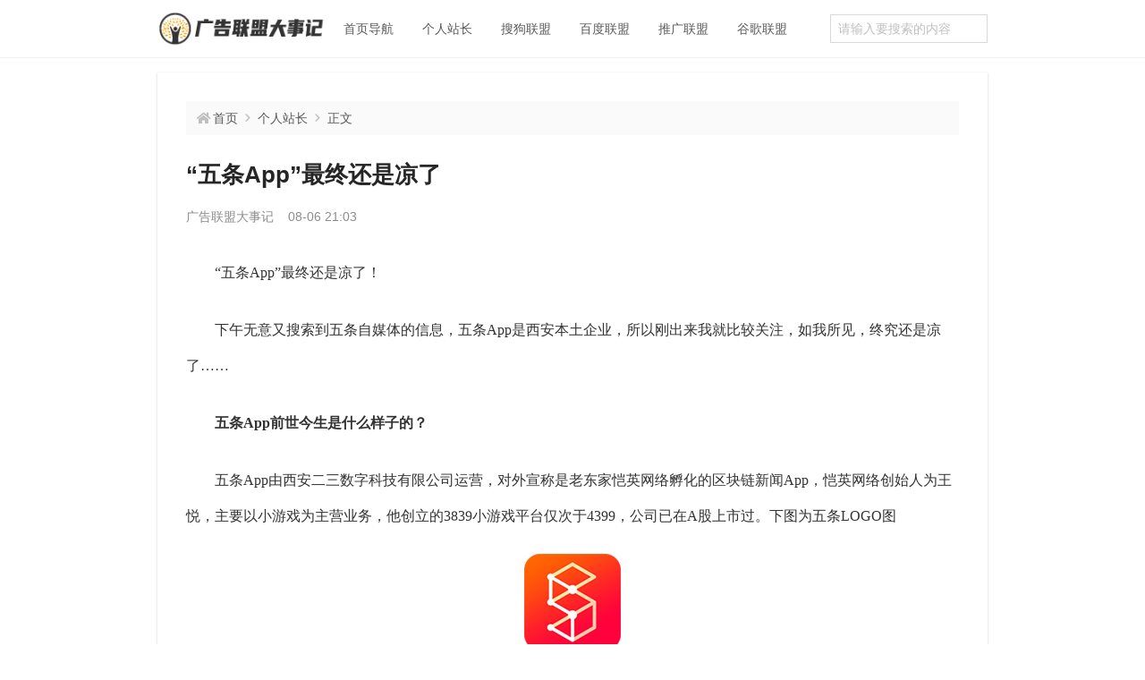

--- FILE ---
content_type: text/html; charset=UTF-8
request_url: http://www.shukoe.com/post-699.html
body_size: 4801
content:
<!DOCTYPE html>
<html lang="zh">
<head>
    <meta charset="UTF-8">
    <meta name="viewport" content="width=device-width, initial-scale=1.0">
    <title>“五条App”最终还是凉了 - 广告联盟大事记</title>
	<meta name="description" content="&emsp;&emsp;“五条App”最终还是凉了！">
    <meta name="keywords" content=",五条app">

    <!-- Set render engine for 360 browser -->
    <meta name="renderer" content="webkit">

    <!-- No Baidu Siteapp -->
    <meta http-equiv="Cache-Control" content="no-transform">
    <meta http-equiv="Cache-Control" content="no-siteapp">
    <link rel="icon" type="image/png" href="http://www.shukoe.com/content/templates/yuqu/images/favicon.ico">
	<script src="http://www.shukoe.com/content/templates/yuqu/js/leon.js"></script>
    <link rel="stylesheet" href="http://www.shukoe.com/content/templates/yuqu/css/xui.css?v=1.1.0">
    </head>
<body>
    <header class="header">
        <div class="container">
            <div class="row">
                <div class="col-12">
                    <a class="header-logo" href="http://www.shukoe.com/" title="广告联盟大事记"><img src="http://www.shukoe.com/content/templates/yuqu/images/logo.png" alt="广告联盟大事记"></a>
                    <div class="header-nav">
                        <span class="J_toggle_nav nav-bar"><i class="fa fa-bars"></i></span>
                        <div class="J_nav nav-list d-none">    <ul class="nav">
                <li class="item">
            <a href="http://www.shukoe.com/" >首页导航</a>
                                </li>
                <li class="item">
            <a href="http://www.shukoe.com/sort/zz" >个人站长</a>
                                </li>
                <li class="item">
            <a href="http://www.shukoe.com/sort/sglm" >搜狗联盟</a>
                                </li>
                <li class="item">
            <a href="http://www.shukoe.com/sort/baidulm" >百度联盟</a>
                                </li>
                <li class="item">
            <a href="http://www.shukoe.com/sort/tglm" >推广联盟</a>
                                </li>
                <li class="item">
            <a href="http://www.shukoe.com/sort/google" >谷歌联盟</a>
                                </li>
            </ul>
    </div>
                    </div>
                    <div class="header-search">
                        <span class="J_toggle_search search-bar"><i class="fa fa-search"></i></span>
                        <div class="J_search search-list d-none">
                            <form action="http://www.shukoe.com/index.php" method="GET">
                                <input type="text" name="keyword" class="input" placeholder="请输入要搜索的内容">
                            </form>
                        </div>
                    </div>
                </div>
            </div>
        </div>
    </header>
<div class="container">
    <div class="row">
        <div class="col-12">
            <main class="main">
                <div class="page-breadcrumb d-none d-lg-flex">
                    <i class="fa fa-home-fill"></i>
                    <a href="http://www.shukoe.com/" title="返回首页">首页</a>
                    <i class="fa fa-angle-right"></i>
                    <a href="http://www.shukoe.com/sort/zz">个人站长</a><i class="fa fa-angle-right"></i>                    <em>正文</em>
                </div>
                <article>
                    <h2 class="echo-title">“五条App”最终还是凉了</h2>
                    <div class="echo-meta">
                        <span>广告联盟大事记</span>
                        <span>08-06 21:03</span>
                                            </div>
                    <div class="echo-article"><span style="line-height:2.5;color:#333333;font-size:16px;font-family:'Microsoft YaHei';">&emsp;&emsp;“五条App”最终还是凉了！</span><br />
<br />
<span style="line-height:2.5;color:#333333;font-size:16px;font-family:'Microsoft YaHei';">&emsp;&emsp;下午无意又搜索到五条自媒体的信息，五条App是西安本土企业，所以刚出来我就比较关注，如我所见，终究还是凉了……</span><br />
<br />
<span style="line-height:2.5;color:#333333;font-size:16px;font-family:'Microsoft YaHei';">&emsp;&emsp;<strong>五条App前世今生是什么样子的？</strong></span><br />
<br />
<p>
	<span style="line-height:2.5;color:#333333;font-size:16px;font-family:'Microsoft YaHei';">&emsp;&emsp;五条App由西安二三数字科技有限公司运营，对外宣称是老东家恺英网络孵化的区块链新闻App，恺英网络创始人为王悦，主要以小游戏为主营业务，他创立的3839小游戏平台仅次于4399，公司已在A股上市过。下图为五条LOGO图</span>
</p>
<p style="text-align:center;">
	<span style="line-height:2.5;color:#333333;font-size:16px;font-family:'Microsoft YaHei';"><a target="_blank" href="http://www.shukoe.com/content/uploadfile/201908/032b1565096510.jpg" id="ematt:1905"><img src="http://www.shukoe.com/content/uploadfile/201908/032b1565096510.jpg" title="“五条App”最终还是凉了" alt="“五条App”最终还是凉了" border="0" width="242" height="150" align="" /></a><br />
</span>
</p>
<br />
<span style="line-height:2.5;color:#333333;font-size:16px;font-family:'Microsoft YaHei';">&emsp;&emsp;<strong>为什么五条App会诞生在西安市？</strong></span><br />
<br />
<span style="line-height:2.5;color:#333333;font-size:16px;font-family:'Microsoft YaHei';">&emsp;&emsp;据资料显示王悦大学生涯就在西安度过，求学生涯就开启了自己的创业生涯，并成功赚到了第一桶金。所以在王悦的口中，西安就是他的“第二故乡”。</span><br />
<br />
<span style="line-height:2.5;color:#333333;font-size:16px;font-family:'Microsoft YaHei';">&emsp;&emsp;2018年4月21日，王悦与西安市委书记王永康在西安创业咖啡街区座谈，王悦向王永康介绍在西安落地的区块链项目，当时永康书记高度肯定，并对王悦提供了极大的便利，小到经营拍照、财税政策优惠等一系列问题批示，不得不感叹王悦的背景。</span><br />
<br />
<span style="line-height:2.5;color:#333333;font-size:16px;font-family:'Microsoft YaHei';">&emsp;&emsp;当然王永康书记在2019年2月份被调到黑龙江省委，在社会建设上，永康书记确实做了不少贡献。这都是题外话了，继续看五条。</span><br />
<br />
<span style="line-height:2.5;color:#333333;font-size:16px;font-family:'Microsoft YaHei';">&emsp;&emsp;多方合力，五条App很快就推出了，从App设计、运营方面一看就非常有实力。当时发布会过后的当天晚上，西安高新区很多地标建筑都为五条打起了广告“每日五条，看尽世界”、“五条小目标，小撒一个亿”非常醒目。</span><br />
<br />
<span style="line-height:2.5;color:#333333;font-size:16px;font-family:'Microsoft YaHei';">&emsp;&emsp;对于这个初创项目，可以说五条手里的资源相当雄厚，但是我当时预言五条的变现途径问题很大，详情可以查看这篇文章《<a href="http://www.shukoe.com/post-575.html" target="_blank"><strong><span style="color:#E53333;">五条app赚钱盈利模式分析</span></strong></a>》</span><br />
<br />
<span style="line-height:2.5;color:#333333;font-size:16px;font-family:'Microsoft YaHei';">&emsp;&emsp;五条存活了半年，终于蜕下了“区块链”的皮回归到现实。</span><br />
<br />
<span style="line-height:2.5;color:#333333;font-size:16px;font-family:'Microsoft YaHei';">&emsp;&emsp;从运营方面来看，前期积累用户群体时间有点过长，大家的活跃度都挺高，有的博客站长预言五条矿源分红会越来越多，大事记玩了一周后也有不少矿源，因为矿源一直分红，所以舍不得提现，我想大多数人都不会提现。</span><br />
<br />
<p>
	<span style="line-height:2.5;color:#333333;font-size:16px;font-family:'Microsoft YaHei';">&emsp;&emsp;人性的贪婪，而我们却成了五条的免费流量，不停的宣传和阅读文章。但是问题又来了，哪个公司不想盈利呢？五条App拥有自己的自媒体平台，所有文章内没有<a href="http://www.shukoe.com" target="_blank"><span style="color:#333333;">广告</span></a>存在，作为一个资讯平台没有广告变现，矿源又不能交易，公司还能撑多久，自己去想。</span>
</p>
<p style="text-align:center;">
	<span style="line-height:2.5;color:#333333;font-size:16px;font-family:'Microsoft YaHei';"><a target="_blank" href="http://www.shukoe.com/content/uploadfile/201908/f0bd1565096633.png" id="ematt:1906"><img src="http://www.shukoe.com/content/uploadfile/201908/f0bd1565096633.png" title="“五条App”最终还是凉了" alt="“五条App”最终还是凉了" border="0" width="461" height="290" align="" /></a><br />
</span>
</p>
<br />
<span style="line-height:2.5;color:#333333;font-size:16px;font-family:'Microsoft YaHei';">&emsp;&emsp;区块链没有交易，那就一文不值。那段时间网易黑钻也上线了，但是也不能交易，网易的阴谋就是不停的宣传自家产品，让用户多使用自家App，然后象征性的给你几个黑钻。到现在了网易黑钻还在蹭区块链的流量，苦了我们小白。</span><br />
<br />
<span style="line-height:2.5;color:#333333;font-size:16px;font-family:'Microsoft YaHei';">&emsp;&emsp;五条真的是变现不够及时，才导致这个好项目凉了，王悦唯一的救命稻草就是区块链，上线不足半年，匆匆告别。</span><span style="line-height:2.5;color:#333333;font-size:16px;font-family:'Microsoft YaHei';">试想五条现在还存活，我认为可敌“今日头条、趣头条”，毕竟加入了区块链的玩法，自媒体作者也都不傻，都是赚钱，谁的平台好就上，就这么简单。</span><br />
<br />
<span style="line-height:2.5;color:#333333;font-size:16px;font-family:'Microsoft YaHei';">&emsp;&emsp;现在的恺英网络想必是什么处境大家也了解一二，成则卢梭，败则本雅明……</span><br />
<br />
<span style="line-height:2;"></span></div>
                    <div class="echo-tag"><span>标签：</span><a class="btn btn-outline-default mr-2" href="http://www.shukoe.com/tag/%E4%BA%94%E6%9D%A1app">五条app</a></div>
                                        <div class="echo-neighbor d-none d-lg-block"><a href="http://www.shukoe.com/post-700.html"><span>上一篇：</span>看广告赚钱的资金盘能否入手？</a><a href="http://www.shukoe.com/post-698.html"><span>下一篇：</span>域名停放的广告赚钱模式分析</a></div>
					<div class="echo-app d-lg-none">
                        <h4 class="page-title">最新赚钱小副业</h4>
                        <ul>
                            <li>
                                <img src="http://www.shukoe.com/content/templates/yuqu/images/widget/qxz.png" alt="logo">
                                <div class="d-flex flex-column flex-grow-1 px-2">
                                    <div class="d-flex justify-content-start align-items-center mb-1">
                                        <h4>趣闲赚</h4>
                                        <span>必做</span>
                                    </div>
                                    <p>做小任务 1元提现秒到</p>
                                </div>
                                <a class="stretched-link" rel="nofollow" href="http://www.shukoe.com/post-2088.html">点击进入</a>
                            </li>
							<li>
                                <img src="http://www.shukoe.com/ad/a/btc.png" alt="logo">
                                <div class="d-flex flex-column flex-grow-1 px-2">
                                    <div class="d-flex justify-content-start align-items-center mb-1">
                                        <h4>比特币</h4>
                                        
                                    </div>
                                    <p>数字资产 你可以拥有一点</p>
                                </div>
                                <a class="stretched-link" rel="nofollow" href="https://www.firgrouxywebb.com/join/5316353">点我有礼</a>
                            </li>
                            <li>
                                <img src="http://www.shukoe.com/content/templates/yuqu/images/widget/sbz.png" alt="logo">
                                <div class="d-flex flex-column flex-grow-1 px-2">
                                    <div class="d-flex justify-content-start align-items-center mb-1">
                                        <h4>赏帮赚</h4>
                                        <span>火爆</span>
                                    </div>
                                    <p>每单试玩奖励0.8-6元</p>
                                </div>
                                <a class="stretched-link" rel="nofollow" href="http://www.shukoe.com/post-2476.html">点击注册</a>
                            </li>
                        </ul>
                    </div>                    
                    <div class="echo-readmore"><h4 class="page-title">继续阅读</h4><ul>                <li><span class="page-dot"></span><a href="http://www.shukoe.com/post-575.html">五条app赚钱盈利模式分析</a></li>
                </ul></div>                                                        </article>
            </main>
        </div>
    </div>
</div>
    <footer class="footer">
        <div class="container">
            <div class="row">
                <div class="col-12">
                    <div class="footer-wrap">
                        <div class="footer-main">
                            <a rel="nofollow" class="mr-3" href="http://www.shukoe.com" target="_blank">广告联盟</a>
                            <a rel="nofollow" class="mr-3" href="http://www.shukoe.com" target="_blank">点击广告联盟</a>
                            <a rel="nofollow" class="mr-3" href="http://www.shukoe.com/about" target="_blank">关于我们</a>
                            <a rel="nofollow" class="mr-3" href="https://beian.miit.gov.cn" target="_blank">陕ICP备16015507号</a>
                        </div>
                        <div class="text-light">&copy;广告联盟大事记</div>
                    </div>
                    <span class="footer-backtop"><i class="fa fa-arrow-to-top"></i></span>
                </div>
            </div>
        </div>
    </footer>
        <script>
        (function() {
            // 手机界面头部菜单
            $('.J_toggle_nav').on('click', function() {
                $('.J_nav').toggleClass('d-none');
                $('.J_search').addClass('d-none');
            });
            $('.J_toggle_search').on('click', function() {
                $('.J_search').toggleClass('d-none');
                $('.J_nav').addClass('d-none');
            });
            // 返回顶部
            var back_top_btn = $('.footer-backtop');
            if (back_top_btn.length) {
                var scrollTimer;
                $(window).scroll(function() {
                    clearTimeout(scrollTimer);
                    scrollTimer = setTimeout(function() {
                        var scrollTop = $(this).scrollTop();
                        if (scrollTop > 400) {
                            back_top_btn.fadeIn();
                        } else {
                            back_top_btn.fadeOut();
                        }
                    }, 100);
                });
                back_top_btn.on('click', function(e) {
                    e.preventDefault();
                    $('body,html').animate({
                        scrollTop: 0
                    }, 400);
                });
            }
        })();
    </script>
<script>
var _hmt = _hmt || [];
(function() {
  var hm = document.createElement("script");
  hm.src = "https://hm.baidu.com/hm.js?bd31339b2c03455a2d7a035888ef6d92";
  var s = document.getElementsByTagName("script")[0]; 
  s.parentNode.insertBefore(hm, s);
})();
</script>

</body>
</html>
